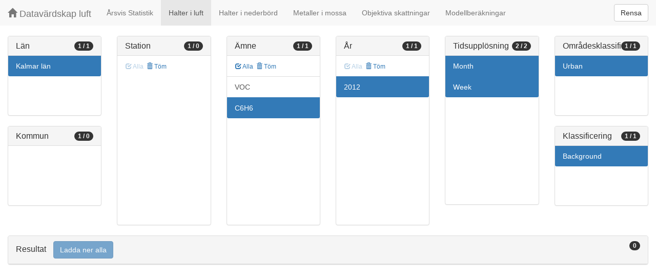

--- FILE ---
content_type: text/css
request_url: https://datavardluft.smhi.se/portal/css/dashboard.css
body_size: 1302
content:
/*
 * Base structure
 */

/* Move down content because we have a fixed navbar that is 50px tall */
body {
  padding-top: 50px;
}


/*
 * Global add-ons
 */

.sub-header {
  padding-bottom: 10px;
  border-bottom: 1px solid #eee;
}

/*
 * Top navigation
 * Hide default border to remove 1px line.
 */
.navbar-fixed-top {
  border: 0;
}

/*
 * Sidebar
 */

/* Hide for mobile, show later */
.sidebar {
  display: none;
}
@media (min-width: 768px) {
  .sidebar {
    position: fixed;
    top: 51px;
    bottom: 0;
    left: 0;
    z-index: 1000;
    display: block;
    padding: 20px;
    overflow-x: hidden;
    overflow-y: auto; /* Scrollable contents if viewport is shorter than content. */
    /* background-color: #f5f5f5; */
    border-right: 1px solid #eee;
  }
}

/* Sidebar navigation */
.nav-sidebar {
  margin-right: -21px; /* 20px padding + 1px border */
  margin-bottom: 20px;
  margin-left: -20px;
}
/*
.nav-sidebar > li > a {
  padding-right: 20px;
  padding-left: 20px;
}
.nav-sidebar > .active > a,
.nav-sidebar > .active > a:hover,
.nav-sidebar > .active > a:focus {
  color: #fff;
  background-color: #428bca;
}
*/

/*
 * Main content
 */

.main {
  padding: 20px;
}
@media (min-width: 768px) {
  .main {
    padding-right: 40px;
    padding-left: 40px;
  }
}
.main .page-header {
  margin-top: 0;
}


/*
 * Placeholder dashboard ideas
 */

.placeholders {
  margin-bottom: 30px;
  text-align: center;
}
.placeholders h4 {
  margin-bottom: 0;
}
.placeholder {
  margin-bottom: 20px;
}
.placeholder img {
  display: inline-block;
  border-radius: 50%;
}

/*
 *
 */
.list-fake-scroll {
    height: 288px;
}
.list-group-small {
    height: 116px;
}
.list-group-large {
    height: 290px;
}
.list-group-scroll {
    overflow-y: scroll;
}
.table-fixed > tbody {
    height: 400px;
    overflow-y: scroll;
}
#map, #chart {
    height: 500px;
}
/*.list-group-item {
    padding: 2px 15px;
}*/

span.xcol, span.xcol-20 {
    display: inline-block;
    width: 9%;
    text-align: right;
}
span.xcol-20 {
    width: 30%;
    text-align: left;
}
.table-clickable>tbody>tr.active>td,
.table-clickable>tbody>tr.active>th,
.table-clickable>tbody>tr>td.active,
.table-clickable>tbody>tr>th.active,
.table-clickable>tfoot>tr.active>td,
.table-clickable>tfoot>tr.active>th,
.table-clickable>tfoot>tr>td.active,
.table-clickable>tfoot>tr>th.active,
.table-clickable>thead>tr.active>td,
.table-clickable>thead>tr.active>th,
.table-clickable>thead>tr>td.active,
.table-clickable>thead>tr>th.active {
    background-color: #337ab7;
    border-color: #337ab7;
    color: #ffffff;
    cursor: hand;
}

form {
    padding: 10px;
}
.form-control-static {
    text-align: center;
}

.table-pollutants > thead > tr:first-child th{
 width: 20%;
}

.bootstrap-datetimepicker-widget {
    position: absolute;
    z-index: 2000 !important;
}
.table-bordered, .table-bordered>thead>tr>th {
 border: 0px;
}
.table-moss td:nth-child(n+6) {
    white-space: nowrap;
}
/*
th.rotate {
    height: 140px;
    white-space: nowrap;
}

th.rotate > div {
    transform:// Magic Numbers
    translate(25px, 51px)
        // 45 is really 360 - 45
    rotate(315deg);
    width: 30px;
}
*/
table.table-stat th.table-cell-stat,
table.table-stat td.table-cell-stat{
    text-align: right;
}

.table-column-year {
	width: 10%;
}

.table-column-pollutants {
	width: 70%;
}

.table-column-download {
	width: 20%;
}

.list-group-title {
   border: 0px;
}

a.btn-flip {
  padding: 0px;;
  /* font-weight: 800;*/
}
a.btn-flip.disabled {
  /*font-weight: 400;*/
  opacity: .35;
}
.panel-title {
  overflow: hidden;
}

